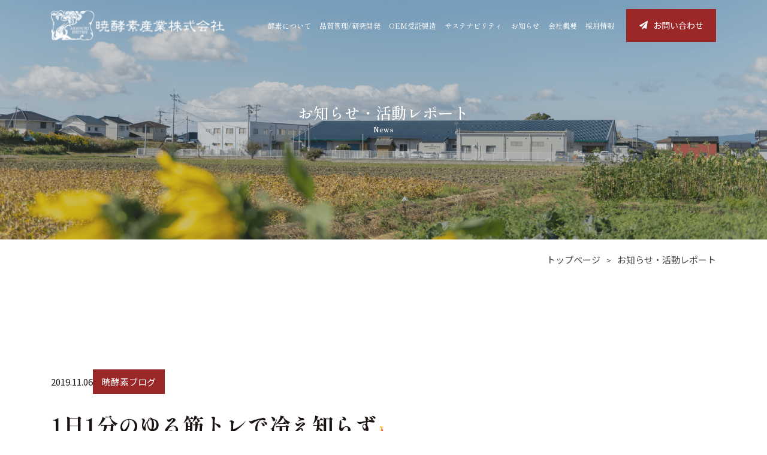

--- FILE ---
content_type: text/html; charset=UTF-8
request_url: https://akatsukikoso.com/news/1%E6%97%A51%E5%88%86%E3%81%AE%E3%82%86%E3%82%8B%E7%AD%8B%E3%83%88%E3%83%AC%E3%81%A7%E5%86%B7%E3%81%88%E7%9F%A5%E3%82%89%E3%81%9A%F0%9F%8F%83%E2%99%80%EF%B8%8F/
body_size: 7199
content:
<!DOCTYPE html><html lang="ja"><head><script async="async" src="https://www.googletagmanager.com/gtag/js?id=G-46EZK0G2SY"></script><script>window.dataLayer = window.dataLayer || [];
function gtag(){dataLayer.push(arguments);}
gtag('js', new Date());
gtag('config', 'G-46EZK0G2SY');</script><meta charset="UTF-8"/><meta http-equiv="X-UA-Compatible" content="IE=edge"/><meta name="viewport" content="width=device-width, initial-scale=1.0"/><meta name="format-detection" content="telephone=no"/><link rel="shortcut icon" href="https://akatsukikoso.com/wp/wp-content/themes/akatsuki/favicon.ico"/><link rel="apple-touch-icon" href="https://akatsukikoso.com/wp/wp-content/themes/akatsuki/favicon.ico"/><link rel="preconnect" href="https://fonts.googleapis.com">
<link rel="preconnect" href="https://fonts.gstatic.com" crossorigin>
<link href="https://fonts.googleapis.com/css2?family=Shippori+Mincho:wght@400;500;600;700;800&display=swap" rel="stylesheet"><link rel="stylesheet" href="https://akatsukikoso.com/wp/wp-content/themes/akatsuki/font/icomoon/style.css"/><link rel="stylesheet" href="https://akatsukikoso.com/wp/wp-content/themes/akatsuki/css/common.css"/><link rel="stylesheet" type="text/css" href="https://cdn.jsdelivr.net/npm/slick-carousel@1.8.1/slick/slick.css"/><link rel="stylesheet" type="text/css" href="https://cdn.jsdelivr.net/npm/slick-carousel@1.8.1/slick/slick-theme.css"/><link rel="stylesheet" href="https://use.typekit.net/bld4wlk.css"/><link rel="stylesheet" href="https://akatsukikoso.com/wp/wp-content/themes/akatsuki/css/single.css"/><script src="https://kit.fontawesome.com/4ee6eb51d7.js" crossorigin="anonymous"></script><script src="https://akatsukikoso.com/wp/wp-content/themes/akatsuki/js/common.js"> </script><meta name='robots' content='index, follow, max-image-preview:large, max-snippet:-1, max-video-preview:-1' />

	<!-- This site is optimized with the Yoast SEO plugin v20.2 - https://yoast.com/wordpress/plugins/seo/ -->
	<title>1日1分のゆる筋トレで冷え知らず🏃‍♀️ | 暁酵素産業株式会社</title>
	<link rel="canonical" href="https://akatsukikoso.com/news/1日1分のゆる筋トレで冷え知らず🏃♀️/" />
	<meta property="og:locale" content="ja_JP" />
	<meta property="og:type" content="article" />
	<meta property="og:title" content="1日1分のゆる筋トレで冷え知らず🏃‍♀️ | 暁酵素産業株式会社" />
	<meta property="og:description" content="おはようございます！ 11月6日、暁酵素大刀洗工場のお天気は晴れです☀️ 気温は11.9℃、湿度は43%です🌡 ㅤㅤㅤㅤㅤㅤㅤㅤㅤㅤㅤㅤㅤ 男性より女性に冷え性が多いのは、筋肉量が少ないから。 体温の4割は筋肉から作られ [&hellip;]" />
	<meta property="og:url" content="https://akatsukikoso.com/news/1日1分のゆる筋トレで冷え知らず🏃♀️/" />
	<meta property="og:site_name" content="暁酵素産業株式会社" />
	<meta property="article:published_time" content="2019-11-06T02:36:58+00:00" />
	<meta property="og:image" content="https://akatsukikoso.com/wp/wp-content/uploads/2019/11/img_1472-1.jpg" />
	<meta name="author" content="akatsukikoso-1" />
	<meta name="twitter:card" content="summary_large_image" />
	<meta name="twitter:label1" content="執筆者" />
	<meta name="twitter:data1" content="akatsukikoso-1" />
	<script type="application/ld+json" class="yoast-schema-graph">{"@context":"https://schema.org","@graph":[{"@type":"WebPage","@id":"https://akatsukikoso.com/news/1%e6%97%a51%e5%88%86%e3%81%ae%e3%82%86%e3%82%8b%e7%ad%8b%e3%83%88%e3%83%ac%e3%81%a7%e5%86%b7%e3%81%88%e7%9f%a5%e3%82%89%e3%81%9a%f0%9f%8f%83%e2%99%80%ef%b8%8f/","url":"https://akatsukikoso.com/news/1%e6%97%a51%e5%88%86%e3%81%ae%e3%82%86%e3%82%8b%e7%ad%8b%e3%83%88%e3%83%ac%e3%81%a7%e5%86%b7%e3%81%88%e7%9f%a5%e3%82%89%e3%81%9a%f0%9f%8f%83%e2%99%80%ef%b8%8f/","name":"1日1分のゆる筋トレで冷え知らず🏃‍♀️ | 暁酵素産業株式会社","isPartOf":{"@id":"https://akatsukikoso.com/#website"},"primaryImageOfPage":{"@id":"https://akatsukikoso.com/news/1%e6%97%a51%e5%88%86%e3%81%ae%e3%82%86%e3%82%8b%e7%ad%8b%e3%83%88%e3%83%ac%e3%81%a7%e5%86%b7%e3%81%88%e7%9f%a5%e3%82%89%e3%81%9a%f0%9f%8f%83%e2%99%80%ef%b8%8f/#primaryimage"},"image":{"@id":"https://akatsukikoso.com/news/1%e6%97%a51%e5%88%86%e3%81%ae%e3%82%86%e3%82%8b%e7%ad%8b%e3%83%88%e3%83%ac%e3%81%a7%e5%86%b7%e3%81%88%e7%9f%a5%e3%82%89%e3%81%9a%f0%9f%8f%83%e2%99%80%ef%b8%8f/#primaryimage"},"thumbnailUrl":"https://akatsukikoso.com/wp/wp-content/uploads/2019/11/img_1472-1.jpg","datePublished":"2019-11-06T02:36:58+00:00","dateModified":"2019-11-06T02:36:58+00:00","author":{"@id":"https://akatsukikoso.com/#/schema/person/bc0f1653be091a5056c08dea6069f547"},"breadcrumb":{"@id":"https://akatsukikoso.com/news/1%e6%97%a51%e5%88%86%e3%81%ae%e3%82%86%e3%82%8b%e7%ad%8b%e3%83%88%e3%83%ac%e3%81%a7%e5%86%b7%e3%81%88%e7%9f%a5%e3%82%89%e3%81%9a%f0%9f%8f%83%e2%99%80%ef%b8%8f/#breadcrumb"},"inLanguage":"ja","potentialAction":[{"@type":"ReadAction","target":["https://akatsukikoso.com/news/1%e6%97%a51%e5%88%86%e3%81%ae%e3%82%86%e3%82%8b%e7%ad%8b%e3%83%88%e3%83%ac%e3%81%a7%e5%86%b7%e3%81%88%e7%9f%a5%e3%82%89%e3%81%9a%f0%9f%8f%83%e2%99%80%ef%b8%8f/"]}]},{"@type":"ImageObject","inLanguage":"ja","@id":"https://akatsukikoso.com/news/1%e6%97%a51%e5%88%86%e3%81%ae%e3%82%86%e3%82%8b%e7%ad%8b%e3%83%88%e3%83%ac%e3%81%a7%e5%86%b7%e3%81%88%e7%9f%a5%e3%82%89%e3%81%9a%f0%9f%8f%83%e2%99%80%ef%b8%8f/#primaryimage","url":"https://akatsukikoso.com/wp/wp-content/uploads/2019/11/img_1472-1.jpg","contentUrl":"https://akatsukikoso.com/wp/wp-content/uploads/2019/11/img_1472-1.jpg"},{"@type":"BreadcrumbList","@id":"https://akatsukikoso.com/news/1%e6%97%a51%e5%88%86%e3%81%ae%e3%82%86%e3%82%8b%e7%ad%8b%e3%83%88%e3%83%ac%e3%81%a7%e5%86%b7%e3%81%88%e7%9f%a5%e3%82%89%e3%81%9a%f0%9f%8f%83%e2%99%80%ef%b8%8f/#breadcrumb","itemListElement":[{"@type":"ListItem","position":1,"name":"ホーム","item":"https://akatsukikoso.com/"},{"@type":"ListItem","position":2,"name":"1日1分のゆる筋トレで冷え知らず🏃‍♀️"}]},{"@type":"WebSite","@id":"https://akatsukikoso.com/#website","url":"https://akatsukikoso.com/","name":"暁酵素産業株式会社","description":"本物にこだわった酵素のOEM生産なら","potentialAction":[{"@type":"SearchAction","target":{"@type":"EntryPoint","urlTemplate":"https://akatsukikoso.com/?s={search_term_string}"},"query-input":"required name=search_term_string"}],"inLanguage":"ja"},{"@type":"Person","@id":"https://akatsukikoso.com/#/schema/person/bc0f1653be091a5056c08dea6069f547","name":"akatsukikoso-1","image":{"@type":"ImageObject","inLanguage":"ja","@id":"https://akatsukikoso.com/#/schema/person/image/","url":"https://secure.gravatar.com/avatar/08c4e5b9bfe55cecd10e2e398edd775e?s=96&d=mm&r=g","contentUrl":"https://secure.gravatar.com/avatar/08c4e5b9bfe55cecd10e2e398edd775e?s=96&d=mm&r=g","caption":"akatsukikoso-1"},"url":"https://akatsukikoso.com/author/akatsukikoso-1/"}]}</script>
	<!-- / Yoast SEO plugin. -->


<script type="text/javascript">
window._wpemojiSettings = {"baseUrl":"https:\/\/s.w.org\/images\/core\/emoji\/14.0.0\/72x72\/","ext":".png","svgUrl":"https:\/\/s.w.org\/images\/core\/emoji\/14.0.0\/svg\/","svgExt":".svg","source":{"concatemoji":"https:\/\/akatsukikoso.com\/wp\/wp-includes\/js\/wp-emoji-release.min.js?ver=6.1.9"}};
/*! This file is auto-generated */
!function(e,a,t){var n,r,o,i=a.createElement("canvas"),p=i.getContext&&i.getContext("2d");function s(e,t){var a=String.fromCharCode,e=(p.clearRect(0,0,i.width,i.height),p.fillText(a.apply(this,e),0,0),i.toDataURL());return p.clearRect(0,0,i.width,i.height),p.fillText(a.apply(this,t),0,0),e===i.toDataURL()}function c(e){var t=a.createElement("script");t.src=e,t.defer=t.type="text/javascript",a.getElementsByTagName("head")[0].appendChild(t)}for(o=Array("flag","emoji"),t.supports={everything:!0,everythingExceptFlag:!0},r=0;r<o.length;r++)t.supports[o[r]]=function(e){if(p&&p.fillText)switch(p.textBaseline="top",p.font="600 32px Arial",e){case"flag":return s([127987,65039,8205,9895,65039],[127987,65039,8203,9895,65039])?!1:!s([55356,56826,55356,56819],[55356,56826,8203,55356,56819])&&!s([55356,57332,56128,56423,56128,56418,56128,56421,56128,56430,56128,56423,56128,56447],[55356,57332,8203,56128,56423,8203,56128,56418,8203,56128,56421,8203,56128,56430,8203,56128,56423,8203,56128,56447]);case"emoji":return!s([129777,127995,8205,129778,127999],[129777,127995,8203,129778,127999])}return!1}(o[r]),t.supports.everything=t.supports.everything&&t.supports[o[r]],"flag"!==o[r]&&(t.supports.everythingExceptFlag=t.supports.everythingExceptFlag&&t.supports[o[r]]);t.supports.everythingExceptFlag=t.supports.everythingExceptFlag&&!t.supports.flag,t.DOMReady=!1,t.readyCallback=function(){t.DOMReady=!0},t.supports.everything||(n=function(){t.readyCallback()},a.addEventListener?(a.addEventListener("DOMContentLoaded",n,!1),e.addEventListener("load",n,!1)):(e.attachEvent("onload",n),a.attachEvent("onreadystatechange",function(){"complete"===a.readyState&&t.readyCallback()})),(e=t.source||{}).concatemoji?c(e.concatemoji):e.wpemoji&&e.twemoji&&(c(e.twemoji),c(e.wpemoji)))}(window,document,window._wpemojiSettings);
</script>
<style type="text/css">
img.wp-smiley,
img.emoji {
	display: inline !important;
	border: none !important;
	box-shadow: none !important;
	height: 1em !important;
	width: 1em !important;
	margin: 0 0.07em !important;
	vertical-align: -0.1em !important;
	background: none !important;
	padding: 0 !important;
}
</style>
	<link rel='stylesheet' id='wp-block-library-css' href='https://akatsukikoso.com/wp/wp-includes/css/dist/block-library/style.min.css?ver=6.1.9' type='text/css' media='all' />
<link rel='stylesheet' id='classic-theme-styles-css' href='https://akatsukikoso.com/wp/wp-includes/css/classic-themes.min.css?ver=1' type='text/css' media='all' />
<style id='global-styles-inline-css' type='text/css'>
body{--wp--preset--color--black: #000000;--wp--preset--color--cyan-bluish-gray: #abb8c3;--wp--preset--color--white: #ffffff;--wp--preset--color--pale-pink: #f78da7;--wp--preset--color--vivid-red: #cf2e2e;--wp--preset--color--luminous-vivid-orange: #ff6900;--wp--preset--color--luminous-vivid-amber: #fcb900;--wp--preset--color--light-green-cyan: #7bdcb5;--wp--preset--color--vivid-green-cyan: #00d084;--wp--preset--color--pale-cyan-blue: #8ed1fc;--wp--preset--color--vivid-cyan-blue: #0693e3;--wp--preset--color--vivid-purple: #9b51e0;--wp--preset--gradient--vivid-cyan-blue-to-vivid-purple: linear-gradient(135deg,rgba(6,147,227,1) 0%,rgb(155,81,224) 100%);--wp--preset--gradient--light-green-cyan-to-vivid-green-cyan: linear-gradient(135deg,rgb(122,220,180) 0%,rgb(0,208,130) 100%);--wp--preset--gradient--luminous-vivid-amber-to-luminous-vivid-orange: linear-gradient(135deg,rgba(252,185,0,1) 0%,rgba(255,105,0,1) 100%);--wp--preset--gradient--luminous-vivid-orange-to-vivid-red: linear-gradient(135deg,rgba(255,105,0,1) 0%,rgb(207,46,46) 100%);--wp--preset--gradient--very-light-gray-to-cyan-bluish-gray: linear-gradient(135deg,rgb(238,238,238) 0%,rgb(169,184,195) 100%);--wp--preset--gradient--cool-to-warm-spectrum: linear-gradient(135deg,rgb(74,234,220) 0%,rgb(151,120,209) 20%,rgb(207,42,186) 40%,rgb(238,44,130) 60%,rgb(251,105,98) 80%,rgb(254,248,76) 100%);--wp--preset--gradient--blush-light-purple: linear-gradient(135deg,rgb(255,206,236) 0%,rgb(152,150,240) 100%);--wp--preset--gradient--blush-bordeaux: linear-gradient(135deg,rgb(254,205,165) 0%,rgb(254,45,45) 50%,rgb(107,0,62) 100%);--wp--preset--gradient--luminous-dusk: linear-gradient(135deg,rgb(255,203,112) 0%,rgb(199,81,192) 50%,rgb(65,88,208) 100%);--wp--preset--gradient--pale-ocean: linear-gradient(135deg,rgb(255,245,203) 0%,rgb(182,227,212) 50%,rgb(51,167,181) 100%);--wp--preset--gradient--electric-grass: linear-gradient(135deg,rgb(202,248,128) 0%,rgb(113,206,126) 100%);--wp--preset--gradient--midnight: linear-gradient(135deg,rgb(2,3,129) 0%,rgb(40,116,252) 100%);--wp--preset--duotone--dark-grayscale: url('#wp-duotone-dark-grayscale');--wp--preset--duotone--grayscale: url('#wp-duotone-grayscale');--wp--preset--duotone--purple-yellow: url('#wp-duotone-purple-yellow');--wp--preset--duotone--blue-red: url('#wp-duotone-blue-red');--wp--preset--duotone--midnight: url('#wp-duotone-midnight');--wp--preset--duotone--magenta-yellow: url('#wp-duotone-magenta-yellow');--wp--preset--duotone--purple-green: url('#wp-duotone-purple-green');--wp--preset--duotone--blue-orange: url('#wp-duotone-blue-orange');--wp--preset--font-size--small: 13px;--wp--preset--font-size--medium: 20px;--wp--preset--font-size--large: 36px;--wp--preset--font-size--x-large: 42px;--wp--preset--spacing--20: 0.44rem;--wp--preset--spacing--30: 0.67rem;--wp--preset--spacing--40: 1rem;--wp--preset--spacing--50: 1.5rem;--wp--preset--spacing--60: 2.25rem;--wp--preset--spacing--70: 3.38rem;--wp--preset--spacing--80: 5.06rem;}:where(.is-layout-flex){gap: 0.5em;}body .is-layout-flow > .alignleft{float: left;margin-inline-start: 0;margin-inline-end: 2em;}body .is-layout-flow > .alignright{float: right;margin-inline-start: 2em;margin-inline-end: 0;}body .is-layout-flow > .aligncenter{margin-left: auto !important;margin-right: auto !important;}body .is-layout-constrained > .alignleft{float: left;margin-inline-start: 0;margin-inline-end: 2em;}body .is-layout-constrained > .alignright{float: right;margin-inline-start: 2em;margin-inline-end: 0;}body .is-layout-constrained > .aligncenter{margin-left: auto !important;margin-right: auto !important;}body .is-layout-constrained > :where(:not(.alignleft):not(.alignright):not(.alignfull)){max-width: var(--wp--style--global--content-size);margin-left: auto !important;margin-right: auto !important;}body .is-layout-constrained > .alignwide{max-width: var(--wp--style--global--wide-size);}body .is-layout-flex{display: flex;}body .is-layout-flex{flex-wrap: wrap;align-items: center;}body .is-layout-flex > *{margin: 0;}:where(.wp-block-columns.is-layout-flex){gap: 2em;}.has-black-color{color: var(--wp--preset--color--black) !important;}.has-cyan-bluish-gray-color{color: var(--wp--preset--color--cyan-bluish-gray) !important;}.has-white-color{color: var(--wp--preset--color--white) !important;}.has-pale-pink-color{color: var(--wp--preset--color--pale-pink) !important;}.has-vivid-red-color{color: var(--wp--preset--color--vivid-red) !important;}.has-luminous-vivid-orange-color{color: var(--wp--preset--color--luminous-vivid-orange) !important;}.has-luminous-vivid-amber-color{color: var(--wp--preset--color--luminous-vivid-amber) !important;}.has-light-green-cyan-color{color: var(--wp--preset--color--light-green-cyan) !important;}.has-vivid-green-cyan-color{color: var(--wp--preset--color--vivid-green-cyan) !important;}.has-pale-cyan-blue-color{color: var(--wp--preset--color--pale-cyan-blue) !important;}.has-vivid-cyan-blue-color{color: var(--wp--preset--color--vivid-cyan-blue) !important;}.has-vivid-purple-color{color: var(--wp--preset--color--vivid-purple) !important;}.has-black-background-color{background-color: var(--wp--preset--color--black) !important;}.has-cyan-bluish-gray-background-color{background-color: var(--wp--preset--color--cyan-bluish-gray) !important;}.has-white-background-color{background-color: var(--wp--preset--color--white) !important;}.has-pale-pink-background-color{background-color: var(--wp--preset--color--pale-pink) !important;}.has-vivid-red-background-color{background-color: var(--wp--preset--color--vivid-red) !important;}.has-luminous-vivid-orange-background-color{background-color: var(--wp--preset--color--luminous-vivid-orange) !important;}.has-luminous-vivid-amber-background-color{background-color: var(--wp--preset--color--luminous-vivid-amber) !important;}.has-light-green-cyan-background-color{background-color: var(--wp--preset--color--light-green-cyan) !important;}.has-vivid-green-cyan-background-color{background-color: var(--wp--preset--color--vivid-green-cyan) !important;}.has-pale-cyan-blue-background-color{background-color: var(--wp--preset--color--pale-cyan-blue) !important;}.has-vivid-cyan-blue-background-color{background-color: var(--wp--preset--color--vivid-cyan-blue) !important;}.has-vivid-purple-background-color{background-color: var(--wp--preset--color--vivid-purple) !important;}.has-black-border-color{border-color: var(--wp--preset--color--black) !important;}.has-cyan-bluish-gray-border-color{border-color: var(--wp--preset--color--cyan-bluish-gray) !important;}.has-white-border-color{border-color: var(--wp--preset--color--white) !important;}.has-pale-pink-border-color{border-color: var(--wp--preset--color--pale-pink) !important;}.has-vivid-red-border-color{border-color: var(--wp--preset--color--vivid-red) !important;}.has-luminous-vivid-orange-border-color{border-color: var(--wp--preset--color--luminous-vivid-orange) !important;}.has-luminous-vivid-amber-border-color{border-color: var(--wp--preset--color--luminous-vivid-amber) !important;}.has-light-green-cyan-border-color{border-color: var(--wp--preset--color--light-green-cyan) !important;}.has-vivid-green-cyan-border-color{border-color: var(--wp--preset--color--vivid-green-cyan) !important;}.has-pale-cyan-blue-border-color{border-color: var(--wp--preset--color--pale-cyan-blue) !important;}.has-vivid-cyan-blue-border-color{border-color: var(--wp--preset--color--vivid-cyan-blue) !important;}.has-vivid-purple-border-color{border-color: var(--wp--preset--color--vivid-purple) !important;}.has-vivid-cyan-blue-to-vivid-purple-gradient-background{background: var(--wp--preset--gradient--vivid-cyan-blue-to-vivid-purple) !important;}.has-light-green-cyan-to-vivid-green-cyan-gradient-background{background: var(--wp--preset--gradient--light-green-cyan-to-vivid-green-cyan) !important;}.has-luminous-vivid-amber-to-luminous-vivid-orange-gradient-background{background: var(--wp--preset--gradient--luminous-vivid-amber-to-luminous-vivid-orange) !important;}.has-luminous-vivid-orange-to-vivid-red-gradient-background{background: var(--wp--preset--gradient--luminous-vivid-orange-to-vivid-red) !important;}.has-very-light-gray-to-cyan-bluish-gray-gradient-background{background: var(--wp--preset--gradient--very-light-gray-to-cyan-bluish-gray) !important;}.has-cool-to-warm-spectrum-gradient-background{background: var(--wp--preset--gradient--cool-to-warm-spectrum) !important;}.has-blush-light-purple-gradient-background{background: var(--wp--preset--gradient--blush-light-purple) !important;}.has-blush-bordeaux-gradient-background{background: var(--wp--preset--gradient--blush-bordeaux) !important;}.has-luminous-dusk-gradient-background{background: var(--wp--preset--gradient--luminous-dusk) !important;}.has-pale-ocean-gradient-background{background: var(--wp--preset--gradient--pale-ocean) !important;}.has-electric-grass-gradient-background{background: var(--wp--preset--gradient--electric-grass) !important;}.has-midnight-gradient-background{background: var(--wp--preset--gradient--midnight) !important;}.has-small-font-size{font-size: var(--wp--preset--font-size--small) !important;}.has-medium-font-size{font-size: var(--wp--preset--font-size--medium) !important;}.has-large-font-size{font-size: var(--wp--preset--font-size--large) !important;}.has-x-large-font-size{font-size: var(--wp--preset--font-size--x-large) !important;}
.wp-block-navigation a:where(:not(.wp-element-button)){color: inherit;}
:where(.wp-block-columns.is-layout-flex){gap: 2em;}
.wp-block-pullquote{font-size: 1.5em;line-height: 1.6;}
</style>
<link rel='stylesheet' id='wp-pagenavi-css' href='https://akatsukikoso.com/wp/wp-content/plugins/wp-pagenavi/pagenavi-css.css?ver=2.70' type='text/css' media='all' />
<link rel="https://api.w.org/" href="https://akatsukikoso.com/wp-json/" /><link rel="alternate" type="application/json" href="https://akatsukikoso.com/wp-json/wp/v2/posts/4573" /><link rel="EditURI" type="application/rsd+xml" title="RSD" href="https://akatsukikoso.com/wp/xmlrpc.php?rsd" />
<link rel="wlwmanifest" type="application/wlwmanifest+xml" href="https://akatsukikoso.com/wp/wp-includes/wlwmanifest.xml" />
<meta name="generator" content="WordPress 6.1.9" />
<link rel='shortlink' href='https://akatsukikoso.com/?p=4573' />
<link rel="alternate" type="application/json+oembed" href="https://akatsukikoso.com/wp-json/oembed/1.0/embed?url=https%3A%2F%2Fakatsukikoso.com%2Fnews%2F1%25e6%2597%25a51%25e5%2588%2586%25e3%2581%25ae%25e3%2582%2586%25e3%2582%258b%25e7%25ad%258b%25e3%2583%2588%25e3%2583%25ac%25e3%2581%25a7%25e5%2586%25b7%25e3%2581%2588%25e7%259f%25a5%25e3%2582%2589%25e3%2581%259a%25f0%259f%258f%2583%25e2%2599%2580%25ef%25b8%258f%2F" />
<link rel="alternate" type="text/xml+oembed" href="https://akatsukikoso.com/wp-json/oembed/1.0/embed?url=https%3A%2F%2Fakatsukikoso.com%2Fnews%2F1%25e6%2597%25a51%25e5%2588%2586%25e3%2581%25ae%25e3%2582%2586%25e3%2582%258b%25e7%25ad%258b%25e3%2583%2588%25e3%2583%25ac%25e3%2581%25a7%25e5%2586%25b7%25e3%2581%2588%25e7%259f%25a5%25e3%2582%2589%25e3%2581%259a%25f0%259f%258f%2583%25e2%2599%2580%25ef%25b8%258f%2F&#038;format=xml" />
</head><script src="https://akatsukikoso.com/wp/wp-content/themes/akatsuki/js/index.js"></script><body data-rsssl=1 class="subpage"><div class="bodyWrapper"><div id="top"></div><header class="header"> <div class="container"><div class="pageHeader"> <a class="pageHeader-l" href="https://akatsukikoso.com"><div class="logo"><img src="https://akatsukikoso.com/wp/wp-content/themes/akatsuki/img/common/logo_white.svg" alt="暁酵素産業株式会社"/></div></a><div class="pageHeader-r"> <ul class="gnavi"> <li class="gnavi-li mega"> <a class="txt" href="https://akatsukikoso.com/about/">酵素について</a></li><li class="gnavi-li mega"><a class="txt" href="https://akatsukikoso.com/quality/">品質管理/研究開発</a></li><li class="gnavi-li"><a class="txt" href="https://akatsukikoso.com/oem">OEM受託製造 </a></li><li class="gnavi-li mega"><a class="txt" href="https://akatsukikoso.com/sustainability">サステナビリティ </a><ul class="secoundList"><li> <a class="txt" href="https://akatsukikoso.com/environment">環境への取り組み</a></li><li> <a class="txt" href="https://akatsukikoso.com/society">社会への取り組み</a></li><li> <a class="txt" href="https://akatsukikoso.com/product">製品への取り組み</a></li></ul></li><li class="gnavi-li"><a class="txt" href="https://akatsukikoso.com/news">お知らせ </a></li><li class="gnavi-li"><a class="txt" href="https://akatsukikoso.com/company">会社概要 </a></li><li class="gnavi-li"><a class="txt" href="https://akatsukikoso.com/recruit">採用情報</a></li></ul><div class="menuArea"> <div class="btnWrap"> <a class="headBtn" href="https://akatsukikoso.com/contact"><span class="icon-icon_mail"></span> お問い合わせ</a></div></div><div class="spArea"><div class="hamArea"> <button class="ham_btn"> <span class="ham_line"></span></button></div></div></div></div></div></header><div class="tab_menu d-lg-none"><div class="tab_menu-inner"><nav class="tabNav"><ul class="tabNav-list"><li class="tabNav-list-li"><a class="txt" href="https://akatsukikoso.com/about/">酵素について</a></li><li class="tabNav-list-li"><a class="txt" href="https://akatsukikoso.com/quality/">品質管理/研究開発</a></li><li class="tabNav-list-li"><a class="txt" href="https://akatsukikoso.com/oem">OEM受託製造 </a></li><li class="tabNav-list-li"><a class="txt headerTab" href="https://akatsukikoso.com/sustainability">サステナビリティ</a><ul class="secoundList active"><li> <a class="txt" href="https://akatsukikoso.com/environment">環境への取り組み</a></li><li> <a class="txt" href="https://akatsukikoso.com/society">社会への取り組み</a></li><li> <a class="txt" href="https://akatsukikoso.com/product">製品への取り組み</a></li></ul></li><li class="tabNav-list-li"><a class="txt" href="https://akatsukikoso.com/news">お知らせ </a></li><li class="tabNav-list-li"><a class="txt" href="https://akatsukikoso.com/company">会社概要</a></li><li class="tabNav-list-li"><a class="txt" href="https://akatsukikoso.com/recruit">採用情報</a></li><li class="tabNav-list-li"><a href="https://akatsukikoso.com/contact/">お問い合わせ</a></li></ul></nav><div class="footerTel text-center"><span class="tel telNum">092-513-2781</span></div></div></div><main class="main"><div class="sub-fvWrap"><div class="fv news"><div class="fv-txt"><div class="container x-onWindow x-fadeup"><h1 class="title">お知らせ・活動レポート</h1><p class="subtitle">News</p></div></div></div></div><nav class="breadcrumb"><div class="container"><ul class="breadcrumb__list" itemscope="itemscope" itemtype="https://schema.org/BreadcrumbList"><li class="breadcrumb__item" itemprop="itemListElement" itemscope="itemscope" itemtype="https://schema.org/ListItem"><a class="breadcrumb__link" href="https://akatsukikoso.com" itemprop="item"><span class="breadcrumb__title" itemprop="name">トップページ</span></a><meta itemprop="position" content="1"/></li><li class="breadcrumb__item" itemprop="itemListElement" itemscope="itemscope" itemtype="https://schema.org/ListItem"><a class="breadcrumb__link" href="https://akatsukikoso.com/news" itemprop="item"><span class="breadcrumb__title" itemprop="name">お知らせ・活動レポート</span></a><meta itemprop="position" content="2"/></li></ul></div></nav><section class="sec single"><div class="container"><div class="meta"><time class="date" datetime="&lt;?php the_time('c');?&gt;">2019.11.06</time><div class="cat"><a href="https://akatsukikoso.com/category/blog/" rel="category tag">暁酵素ブログ</a></div></div><h1 class="title">1日1分のゆる筋トレで冷え知らず🏃‍♀️</h1><div class="content"><p>おはようございます！</p>
<p>11月6日、暁酵素大刀洗工場のお天気は晴れです☀️</p>
<p>気温は11.9℃、湿度は43%です🌡</p>
<p><img decoding="async" loading="lazy" src="https://akatsukikoso.com/wp/wp-content/uploads/2019/11/img_1472-1.jpg" class="size-full wp-image-4572" width="960" height="1706"></p>
<p>ㅤㅤㅤㅤㅤㅤㅤㅤㅤㅤㅤㅤㅤ</p>
<p><img decoding="async" loading="lazy" src="https://akatsukikoso.com/wp/wp-content/uploads/2019/11/img_1471.jpg" class="size-full wp-image-4571" width="960" height="1706"></p>
<p>男性より女性に冷え性が多いのは、筋肉量が少ないから。</p>
<p>体温の4割は筋肉から作られるため、冷えを予防するにはある程度筋肉をつけて、自分から熱を作れる&#8221;発熱ボディ&#8221;を作ることが重要です！！</p>
<p>体が冷えると血流が悪くなりがちで、内臓に栄養を運ぶ、老廃物を流すなどの働きも滞り、体調だけでなく肌も不調に😂😂</p>
<p>ゆる筋トレを続ければ、冷え改善だけじゃなく美人も叶う！</p>
<p>・もも上げ</p>
<p>腰に両手を当てて立ち、リズミカルに左右のももを引き上げる。左右30回ずつ。</p>
<p>・つま先立ち</p>
<p>背筋を伸ばして立ち、両足のかかとをできるだけ高くあげる。30回を目標に！</p>
<p>・スクワット</p>
<p>足を肩幅くらいに広げ、背筋を伸ばして膝を落とす。1分間で30回を目標に！</p>
</div><div class="btnWrap"><a class="btn btn-next" href="https://akatsukikoso.com/news/">一覧へ戻る</a></div></div></section><section class="c-contact"><div class="container"> <div class="contactHead text-center"> <div class="eng">Contact</div><h2 class="ttl">お問い合わせ</h2></div><div class="row c-contact-box"><div class="item col-12 col-lg-6"> <div class="inner whiteBox"><h3 class="underLineHead">お電話でのお問い合わせはこちら</h3><span class="tel telNum font-anton">092-513-2781</span></div></div><div class="item col-12 col-lg-6"> <div class="inner whiteBox"><h3 class="underLineHead">フォームからのお問い合わせはこちら</h3><div class="btnWrap"> <a class="btn btn-next btn-next02" href="https://akatsukikoso.com/contact/">お問い合わせフォーム</a></div></div></div></div></div></section></main><footer class="footer"><div class="container"><div class="logoArea text-center"><a href="https://akatsukikoso.com"><img src="https://akatsukikoso.com/wp/wp-content/themes/akatsuki/img/common/logo_white.svg" alt="暁酵素産業株式会社"/></a></div><div class="footerTel text-center"><span class="tel telNum">092-513-2781</span></div><div class="footerLists"><ul class="footerList"><li><a href="https://akatsukikoso.com">ホーム</a></li><li><a href="https://akatsukikoso.com/about/">酵素について</a></li><li><a href="https://akatsukikoso.com/quality/">品質管理/研究開発</a></li><li><a href="https://akatsukikoso.com/oem">OEM受託製造</a></li></ul><ul class="footerList"><li><a href="https://akatsukikoso.com/sustainability">サステナビリティ</a></li><li><a class="secound" href="https://akatsukikoso.com/environment">環境への取り組み</a></li><li><a class="secound" href="https://akatsukikoso.com/society">社会への取り組み</a></li><li><a class="secound" href="https://akatsukikoso.com/product">製品への取り組み</a></li></ul><ul class="footerList"><li><a href="https://akatsukikoso.com/company">会社概要</a></li><li><a href="https://akatsukikoso.com/recruit">採用情報</a></li><li><a href="https://akatsukikoso.com/news">お知らせ</a></li><li><a href="https://akatsukikoso.com/contact">お問い合わせ</a></li></ul><ul class="footerList"><li><a href="https://www.facebook.com/akatsukikoso/" target="_blank">公式Facebook</a></li><li><a href="https://twitter.com/akatsukikoso" target="_blank">公式Twitter</a></li><li><a href="https://akatsukikoso.com/sitemap">サイトマップ</a></li></ul></div></div></footer><div class="toTopBtn"><a class="toTopBtn-a" href="#"><img src="https://akatsukikoso.com/wp/wp-content/themes/akatsuki/img/common/img_totop.png"/></a></div><div class="copyBox"><span class="copy">&copy; Copyright 暁酵素産業株式会社</span></div></div></body></html>